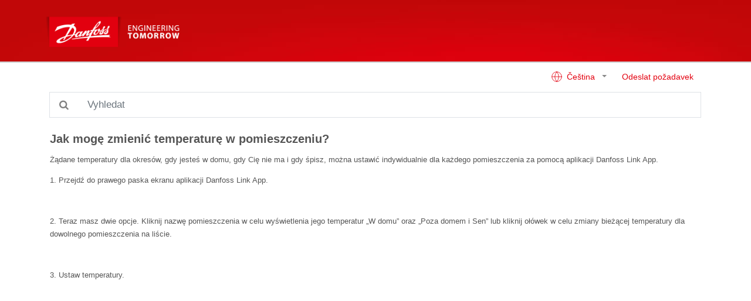

--- FILE ---
content_type: text/html; charset=utf-8
request_url: https://linkapp.danfoss.com/cs/articles/index?id=ka03b000000Q653AAC
body_size: 3883
content:
<!DOCTYPE html>
<html lang="en">
<head>
    <meta charset="utf-8" />
    <meta name="viewport" content="width=device-width, initial-scale=1.0" />
    <link rel="shortcut icon" type="image/x-icon" href="/favicon.png">
    <title>Jak mog&#x119; zmieni&#x107; temperatur&#x119; w pomieszczeniu? - Danfoss Support</title>
    <link href="/lib/font-awesome/css/font-awesome.min.css" rel="stylesheet" />
    <link href="/site.css" rel="stylesheet" />
</head>
<body>
    <header class="navbar">
        <div class="container pl-0">
            <a class="navbar-brand" href="/cs/index">
                <img src="/installerhublogo.png" class="d-inline-block align-top" />
            </a>
            <a class="btn border-light d-block d-sm-none" id="toggleSearch" style="color: #e5e5e5; position:absolute; right:15px">
                <i class="fa fa-search"></i>
            </a>
        </div>
    </header>

    <div class="container my-2 d-none d-sm-block">
        <div class="row">
            <div class="col">
                <a class="btn btn-link float-right text-primary" href="/cs/request">Odeslat po&#x17E;adavek</a>
                <div class="float-right">
                    


<div class="dropdown">
    <a class="btn btn-link dropdown-toggle" href="#" role="button" id="dropdownMenuLink" data-toggle="dropdown" aria-haspopup="true" aria-expanded="false">
        <svg xmlns="http://www.w3.org/2000/svg" width="20" height="20" viewBox="0 0 24 24" fill="none" stroke="currentColor" stroke-width="1" stroke-linecap="round" stroke-linejoin="round" style="margin: -3px 3px 0 0"><circle cx="12" cy="12" r="10" /><line x1="2" y1="12" x2="22" y2="12" /><path d="M12 2a15.3 15.3 0 0 1 4 10 15.3 15.3 0 0 1-4 10 15.3 15.3 0 0 1-4-10 15.3 15.3 0 0 1 4-10z" /></svg>
        &#x10C;e&#x161;tina
    </a>
    <div class="dropdown-menu" aria-labelledby="dropdownMenuLink">
                <a class="dropdown-item" href="/da/articles/index?id=ka03b000000Q653AAC">Dansk</a>
                <a class="dropdown-item" href="/nl/articles/index?id=ka03b000000Q653AAC">Nederlands</a>
                <a class="dropdown-item" href="/en/articles/index?id=ka03b000000Q653AAC">English</a>
                <a class="dropdown-item" href="/fi/articles/index?id=ka03b000000Q653AAC">Suomi</a>
                <a class="dropdown-item" href="/fr/articles/index?id=ka03b000000Q653AAC">Fran&#xE7;ais</a>
                <a class="dropdown-item" href="/de/articles/index?id=ka03b000000Q653AAC">Deutsch</a>
                <a class="dropdown-item" href="/it/articles/index?id=ka03b000000Q653AAC">Italiano</a>
                <a class="dropdown-item" href="/lt/articles/index?id=ka03b000000Q653AAC">Lietuvi&#x173;</a>
                <a class="dropdown-item" href="/pl/articles/index?id=ka03b000000Q653AAC">Polski</a>
                <a class="dropdown-item" href="/ru/articles/index?id=ka03b000000Q653AAC">&#x420;&#x443;&#x441;&#x441;&#x43A;&#x438;&#x439;</a>
                <a class="dropdown-item" href="/es/articles/index?id=ka03b000000Q653AAC">Espa&#xF1;ol</a>
                <a class="dropdown-item" href="/sv/articles/index?id=ka03b000000Q653AAC">Svenska</a>
                <a class="dropdown-item" href="/uk/articles/index?id=ka03b000000Q653AAC">&#x423;&#x43A;&#x440;&#x430;&#x457;&#x43D;&#x441;&#x44C;&#x43A;&#x430;</a>
    </div>
</div>
                </div>
            </div>
        </div>
    </div>

    <div class="container">
            <div class="row d-none d-sm-block my-2" id="searchContainer">
                <div class="col">
                    <form method="get">
                        <div class="input-group input-group-lg">
                            <div class="input-group-append">
                                <div class="input-group-text bg-transparent" style="border: 1px solid #dee2e6; border-right: 0">
                                    <i class="fa fa-search" style="color:gray"></i>
                                </div>
                            </div>
                            <input id="search-box" class="form-control py-2 border-left-0 border" type="search" placeholder="Vyhledat" name="query" />
                        </div>
                    </form>
                </div>
            </div>
    </div>

    <main class="my-sm-4">
        

<div class="container my-4">
    <div class="row">
        <div class="col">
            
<div class="article-body">
    <h4 class="font-weight-bold">Jak mog&#x119; zmieni&#x107; temperatur&#x119; w pomieszczeniu?</h4>
    <p style="box-sizing: border-box;color: rgb(85, 85, 85);font-family: verdana, Arial, &quot;Helvetica Neue&quot;, Helvetica, sans-serif;font-size: 13px;font-style: normal;font-variant-ligatures: normal;font-variant-caps: normal;font-weight: 100;letter-spacing: normal;orphans: 2;text-align: start;text-indent: 0px;text-transform: none;white-space: normal;widows: 2;word-spacing: 0px;-webkit-text-stroke-width: 0px;background-color: rgb(255, 255, 255);text-decoration-style: initial;text-decoration-color: initial;">Żądane temperatury dla okresów, gdy jesteś w domu, gdy Cię nie ma i gdy śpisz, można ustawić indywidualnie dla każdego pomieszczenia za pomocą aplikacji Danfoss Link App.</p>

<p style="box-sizing: border-box;color: rgb(85, 85, 85);font-family: verdana, Arial, &quot;Helvetica Neue&quot;, Helvetica, sans-serif;font-size: 13px;font-style: normal;font-variant-ligatures: normal;font-variant-caps: normal;font-weight: 100;letter-spacing: normal;orphans: 2;text-align: start;text-indent: 0px;text-transform: none;white-space: normal;widows: 2;word-spacing: 0px;-webkit-text-stroke-width: 0px;background-color: rgb(255, 255, 255);text-decoration-style: initial;text-decoration-color: initial;">1. Przejdź do prawego paska ekranu aplikacji Danfoss Link App.</p>

<p style="box-sizing: border-box;color: rgb(85, 85, 85);font-family: verdana, Arial, &quot;Helvetica Neue&quot;, Helvetica, sans-serif;font-size: 13px;font-style: normal;font-variant-ligatures: normal;font-variant-caps: normal;font-weight: 100;letter-spacing: normal;orphans: 2;text-align: start;text-indent: 0px;text-transform: none;white-space: normal;widows: 2;word-spacing: 0px;-webkit-text-stroke-width: 0px;background-color: rgb(255, 255, 255);text-decoration-style: initial;text-decoration-color: initial;"><img alt="" src="https://linkapp.danfoss.com/hc/en-us/article_attachments/200797841/2015-01-21_08.11.14.png" style="box-sizing: border-box;border: 0px;max-width: 100%;vertical-align: middle;"></img><img alt="" src="https://danfoss--c.documentforce.com/sfc/dist/version/renditionDownload?rendition=ORIGINAL_Png&amp;versionId=0683b00000BgGn8&amp;operationContext=DELIVERY&amp;contentId=05T3b00000jBMkO&amp;page=0&amp;d=/a/3b000000HyhK/50.m0vcJwxW9S7OJLi0yEy7JslvnNVpqhx5FEUiBq8I&amp;oid=00DC0000000Qm80&amp;dpt=null&amp;viewId="></img></p>

<p style="box-sizing: border-box;color: rgb(85, 85, 85);font-family: verdana, Arial, &quot;Helvetica Neue&quot;, Helvetica, sans-serif;font-size: 13px;font-style: normal;font-variant-ligatures: normal;font-variant-caps: normal;font-weight: 100;letter-spacing: normal;orphans: 2;text-align: start;text-indent: 0px;text-transform: none;white-space: normal;widows: 2;word-spacing: 0px;-webkit-text-stroke-width: 0px;background-color: rgb(255, 255, 255);text-decoration-style: initial;text-decoration-color: initial;">2. Teraz masz dwie opcje. Kliknij nazwę pomieszczenia w celu wyświetlenia jego temperatur „W domu” oraz „Poza domem i Sen” lub kliknij ołówek w celu zmiany bieżącej temperatury dla dowolnego pomieszczenia na liście.</p>

<p style="box-sizing: border-box;color: rgb(85, 85, 85);font-family: verdana, Arial, &quot;Helvetica Neue&quot;, Helvetica, sans-serif;font-size: 13px;font-style: normal;font-variant-ligatures: normal;font-variant-caps: normal;font-weight: 100;letter-spacing: normal;orphans: 2;text-align: start;text-indent: 0px;text-transform: none;white-space: normal;widows: 2;word-spacing: 0px;-webkit-text-stroke-width: 0px;background-color: rgb(255, 255, 255);text-decoration-style: initial;text-decoration-color: initial;"><img alt="" src="https://linkapp.danfoss.com/hc/en-us/article_attachments/200827412/2015-01-22_08.48.44.png" style="box-sizing: border-box;border: 0px;max-width: 100%;vertical-align: middle;"></img><img alt="" src="https://danfoss--c.documentforce.com/sfc/dist/version/renditionDownload?rendition=ORIGINAL_Png&amp;versionId=0683b00000BgGxa&amp;operationContext=DELIVERY&amp;contentId=05T3b00000jBNeu&amp;page=0&amp;d=/a/3b000000Hyft/FVjB5dw7ysBhjaa9RHBiW7IWS_JfhFgPRlhsG4PXdEo&amp;oid=00DC0000000Qm80&amp;dpt=null&amp;viewId="></img></p>

<p style="box-sizing: border-box;color: rgb(85, 85, 85);font-family: verdana, Arial, &quot;Helvetica Neue&quot;, Helvetica, sans-serif;font-size: 13px;font-style: normal;font-variant-ligatures: normal;font-variant-caps: normal;font-weight: 100;letter-spacing: normal;orphans: 2;text-align: start;text-indent: 0px;text-transform: none;white-space: normal;widows: 2;word-spacing: 0px;-webkit-text-stroke-width: 0px;background-color: rgb(255, 255, 255);text-decoration-style: initial;text-decoration-color: initial;">3. Ustaw temperatury.</p>

<p style="box-sizing: border-box;color: rgb(85, 85, 85);font-family: verdana, Arial, &quot;Helvetica Neue&quot;, Helvetica, sans-serif;font-size: 13px;font-style: normal;font-variant-ligatures: normal;font-variant-caps: normal;font-weight: 100;letter-spacing: normal;orphans: 2;text-align: start;text-indent: 0px;text-transform: none;white-space: normal;widows: 2;word-spacing: 0px;-webkit-text-stroke-width: 0px;background-color: rgb(255, 255, 255);text-decoration-style: initial;text-decoration-color: initial;"><img alt="" src="https://linkapp.danfoss.com/hc/en-us/article_attachments/200797851/2015-01-22_08.51.34.png" style="box-sizing: border-box;border: 0px;max-width: 100%;vertical-align: middle;"></img><img alt="" src="https://danfoss--c.documentforce.com/sfc/dist/version/renditionDownload?rendition=ORIGINAL_Png&amp;versionId=0683b00000BgGn7&amp;operationContext=DELIVERY&amp;contentId=05T3b00000jBNV4&amp;page=0&amp;d=/a/3b000000Hyiw/elg7WU12i.PQ4Y8hTiJyXsx4s2Kb6oGQ9HPqAs3zXkQ&amp;oid=00DC0000000Qm80&amp;dpt=null&amp;viewId="></img></p>
</div>

        </div>
    </div>
</div>
    </main>

    <div class="d-sm-none">
        <div class="row">
            <div class="col text-center">
                


<div class="dropdown">
    <a class="btn btn-link dropdown-toggle" href="#" role="button" id="dropdownMenuLink" data-toggle="dropdown" aria-haspopup="true" aria-expanded="false">
        <svg xmlns="http://www.w3.org/2000/svg" width="20" height="20" viewBox="0 0 24 24" fill="none" stroke="currentColor" stroke-width="1" stroke-linecap="round" stroke-linejoin="round" style="margin: -3px 3px 0 0"><circle cx="12" cy="12" r="10" /><line x1="2" y1="12" x2="22" y2="12" /><path d="M12 2a15.3 15.3 0 0 1 4 10 15.3 15.3 0 0 1-4 10 15.3 15.3 0 0 1-4-10 15.3 15.3 0 0 1 4-10z" /></svg>
        &#x10C;e&#x161;tina
    </a>
    <div class="dropdown-menu" aria-labelledby="dropdownMenuLink">
                <a class="dropdown-item" href="/da/articles/index?id=ka03b000000Q653AAC">Dansk</a>
                <a class="dropdown-item" href="/nl/articles/index?id=ka03b000000Q653AAC">Nederlands</a>
                <a class="dropdown-item" href="/en/articles/index?id=ka03b000000Q653AAC">English</a>
                <a class="dropdown-item" href="/fi/articles/index?id=ka03b000000Q653AAC">Suomi</a>
                <a class="dropdown-item" href="/fr/articles/index?id=ka03b000000Q653AAC">Fran&#xE7;ais</a>
                <a class="dropdown-item" href="/de/articles/index?id=ka03b000000Q653AAC">Deutsch</a>
                <a class="dropdown-item" href="/it/articles/index?id=ka03b000000Q653AAC">Italiano</a>
                <a class="dropdown-item" href="/lt/articles/index?id=ka03b000000Q653AAC">Lietuvi&#x173;</a>
                <a class="dropdown-item" href="/pl/articles/index?id=ka03b000000Q653AAC">Polski</a>
                <a class="dropdown-item" href="/ru/articles/index?id=ka03b000000Q653AAC">&#x420;&#x443;&#x441;&#x441;&#x43A;&#x438;&#x439;</a>
                <a class="dropdown-item" href="/es/articles/index?id=ka03b000000Q653AAC">Espa&#xF1;ol</a>
                <a class="dropdown-item" href="/sv/articles/index?id=ka03b000000Q653AAC">Svenska</a>
                <a class="dropdown-item" href="/uk/articles/index?id=ka03b000000Q653AAC">&#x423;&#x43A;&#x440;&#x430;&#x457;&#x43D;&#x441;&#x44C;&#x43A;&#x430;</a>
    </div>
</div>
            </div>
            <div class="col text-center">
                <a class="btn btn-link text-primary" href="/cs/request">Odeslat po&#x17E;adavek</a>
            </div>
        </div>
    </div>




    <script src="/lib/jquery/dist/jquery.min.js"></script>
    <script src="/lib/popper.js/umd/popper.min.js"></script>
    <script src="/lib/bootstrap/dist/js/bootstrap.min.js"></script>
    
    <script>
        $('#toggleSearch').click(function () {
            var searchContainer = $('#searchContainer');
            if (searchContainer.hasClass('d-none'))
                searchContainer.removeClass('d-none').css('display', 'none').slideDown();
            searchContainer.find('input').focus();
        });

        $('.alert').slideDown();
        setTimeout(function () {
            $('.alert').slideUp();
        }, 4000);
    </script>

    <div class="alert" role="alert" style="position:absolute; bottom:0; margin:auto; left:0; right:0; text-align:center; display:none" id="alert">
    </div>
</body>
</html>
